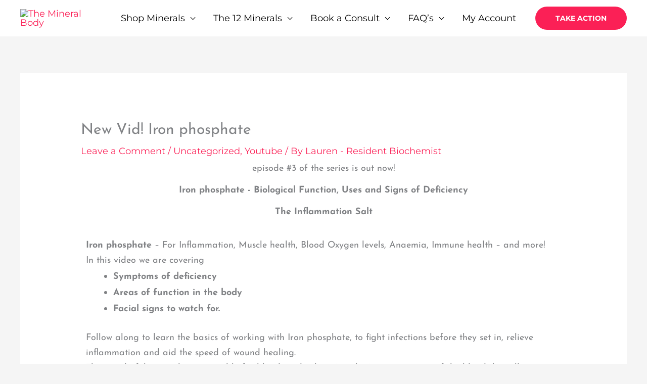

--- FILE ---
content_type: text/css
request_url: https://themineralbody.com/wp-content/uploads/elementor/css/post-3451.css?ver=1765490560
body_size: -31
content:
.elementor-3451 .elementor-element.elementor-element-65ef2611{text-align:center;}.elementor-3451 .elementor-element.elementor-element-4a91cb37{text-align:center;}.elementor-3451 .elementor-element.elementor-element-52bfb963{text-align:center;}.elementor-3451 .elementor-element.elementor-element-23a783ec .elementor-wrapper{--video-aspect-ratio:1.77777;}.elementor-3451 .elementor-element.elementor-element-1cdc7ef6 > .elementor-widget-container{background-color:var( --e-global-color-63667d1 );border-style:solid;}.elementor-3451 .elementor-element.elementor-element-4dcb176f{--spacer-size:25px;}.elementor-3451 .elementor-element.elementor-element-4584a713{border-style:solid;}.elementor-3451 .elementor-element.elementor-element-359ce3f9 > .elementor-widget-container{border-style:double;}.elementor-3451 .elementor-element.elementor-element-359ce3f9{text-align:center;}.elementor-3451 .elementor-element.elementor-element-1f942206{border-style:none;}.elementor-3451 .elementor-element.elementor-element-a8871e9 > .elementor-widget-container{background-color:var( --e-global-color-astglobalcolor4 );}.elementor-3451 .elementor-element.elementor-element-a8871e9{text-align:left;}.elementor-3451 .elementor-element.elementor-element-a8871e9 .elementor-heading-title{color:var( --e-global-color-astglobalcolor0 );}.elementor-3451 .elementor-element.elementor-element-4404af78{text-align:left;}.elementor-3451 .elementor-element.elementor-element-4404af78 .elementor-heading-title{text-shadow:0px 0px 10px rgba(0,0,0,0.3);color:var( --e-global-color-astglobalcolor0 );}.elementor-3451 .elementor-element.elementor-element-4ca45e8e{--spacer-size:50px;}.elementor-3451 .elementor-element.elementor-element-5bf0d4e6{text-align:center;}.elementor-3451 .elementor-element.elementor-element-3da4a44{text-align:center;}